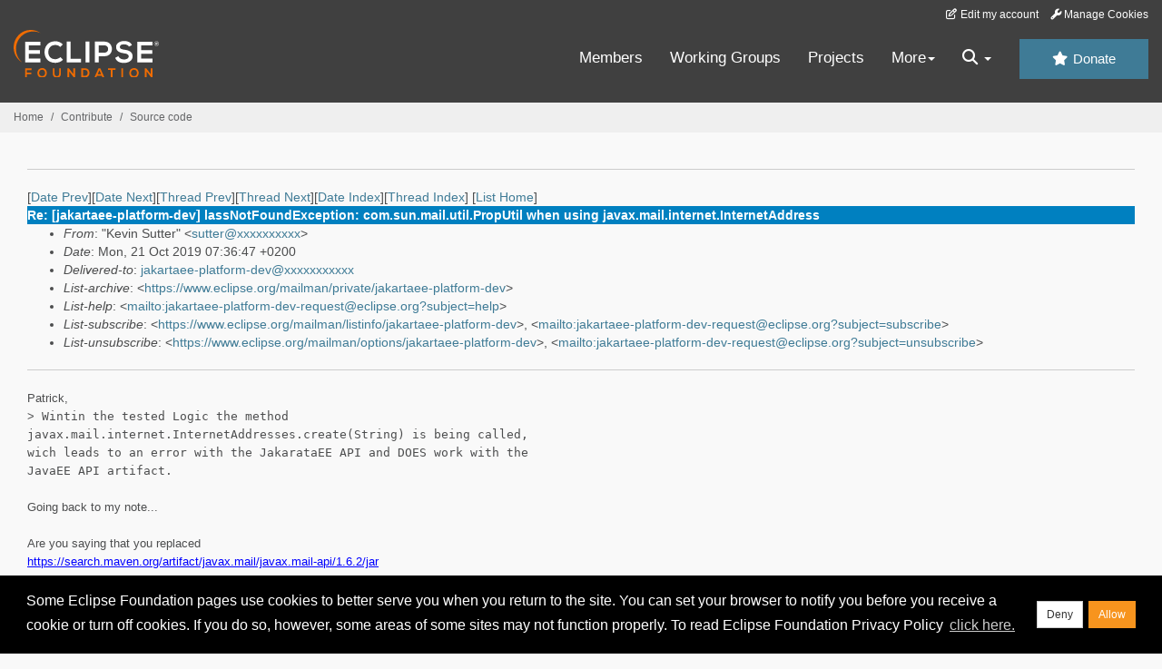

--- FILE ---
content_type: text/html
request_url: https://www.eclipse.org/lists/jakartaee-platform-dev/msg00737.html
body_size: 6597
content:
<!-- MHonArc v2.6.19+ -->
<!--X-Subject: Re: [jakartaee&#45;platform&#45;dev] lassNotFoundException: com.sun.mail.util.PropUtil when using javax.mail.internet.InternetAddress -->
<!--X-From-R13: "Yriva Ehggre" &#60;fhggreNhf.voz.pbz> -->
<!--X-Date: Mon, 21 Oct 2019 01:36:51 &#45;0400 (EDT) -->
<!--X-Message-Id: OFB749DE6E.4FC9C812&#45;ON8625849A.001E1D4C&#45;C125849A.001ED4FA@notes.na.collabserv.com -->
<!--X-Content-Type: multipart/alternative -->
<!--X-Reference: c6e8d36b8938836cdfa3c6ba179f91bb@reini.net -->
<!--X-Head-End-->
<!DOCTYPE HTML PUBLIC "-//W3C//DTD HTML//EN">
<HTML>
<HEAD>
<TITLE>Re: [jakartaee-platform-dev] lassNotFoundException: com.sun.mail.util.Pr</TITLE>
<meta charset="UTF-8">
<link rel="stylesheet" href="/eclipse.org-common/themes/solstice/public/stylesheets/quicksilver.min.css" type="text/css">
<!-- Google Tag Manager (noscript) -->
<noscript><iframe src="https://www.googletagmanager.com/ns.html?id=GTM-5WLCZXC"
  height="0" width="0" style="display:none;visibility:hidden"></iframe></noscript>
<!-- End Google Tag Manager (noscript) -->    <a class="sr-only" href="#content">Skip to main content</a>
<header class="header-wrapper" id="header-wrapper">
  <div class="clearfix toolbar-container-wrapper">
    <div class="container-fluid">
      <div class="text-right toolbar-row row hidden-print">
        <div class="col-md-24 row-toolbar-col">
          <ul class="list-inline">
            <li><a href="https://accounts.eclipse.org/user/edit" class="" data-tab-destination="tab-profile"><i class="fa fa-edit fa-fw"></i> Edit my account</a></li>
            <li><a class="toolbar-link toolbar-manage-cookies dropdown-toggle"><i class="fa fa-wrench"></i> Manage Cookies</a></li>
          </ul>
        </div>
      </div>
    </div>
  </div>
  <div class="container-fluid">
    <div class="row" id="header-row">
      <div class="col-sm-8 col-md-6 col-lg-4" id="header-left">
        <div class="wrapper-logo-default"><a href="https://www.eclipse.org/"><img class="logo-eclipse-default hidden-xs" alt="Eclipse.org logo" width="160" src="//www.eclipse.org/eclipse.org-common/themes/solstice/public/images/logo/eclipse-foundation-white-orange.svg"/></a></div>
      </div>
      <div class="col-sm-19 col-md-20 margin-top-10" id="main-menu-wrapper">
        <div class="float-right hidden-xs" id="btn-call-for-action"><a href="https://www.eclipse.org/donate/" class="btn btn-huge btn-info"><i class="fa fa-star"></i> Donate</a></div>
        <div class="navbar yamm float-sm-right" id="main-menu">
          <div class="navbar-collapse collapse" id="navbar-main-menu">
            <ul class="nav navbar-nav">
              <li><a href="https://www.eclipse.org/membership/" target="_self">Members</a></li>
              <li><a href="https://www.eclipse.org/org/workinggroups/" target="_self">Working Groups</a></li>
              <li><a href="https://www.eclipse.org/projects/" target="_self">Projects</a></li>
              <li class="dropdown visible-xs">
                <a href="#" data-toggle="dropdown" class="dropdown-toggle">Community <b class="caret"></b></a>
                <ul class="dropdown-menu">
                  <li><a href="http://marketplace.eclipse.org">Marketplace</a></li>
                  <li><a href="http://events.eclipse.org">Events</a></li>
                  <li><a href="http://www.planeteclipse.org/">Planet Eclipse</a></li>
                  <li><a href="https://www.eclipse.org/community/eclipse_newsletter/">Newsletter</a></li>
                  <li><a href="https://www.youtube.com/user/EclipseFdn">Videos</a></li>
                  <li><a href="https://blogs.eclipse.org">Blogs</a></li>
                </ul>
              </li>
              <li class="dropdown visible-xs">
                <a href="#" data-toggle="dropdown" class="dropdown-toggle">Participate <b class="caret"></b></a>
                <ul class="dropdown-menu">
                  <li><a href="https://bugs.eclipse.org/bugs/">Report a Bug</a></li>
                  <li><a href="https://www.eclipse.org/forums/">Forums</a></li>
                  <li><a href="https://www.eclipse.org/mail/">Mailing Lists</a></li>
                  <li><a href="https://wiki.eclipse.org/">Wiki</a></li>
                  <li><a href="https://wiki.eclipse.org/IRC">IRC</a></li>
                  <li><a href="https://www.eclipse.org/org/research/">Research</a></li>
                </ul>
              </li>
              <li class="dropdown visible-xs">
                <a href="#" data-toggle="dropdown" class="dropdown-toggle">Eclipse IDE <b class="caret"></b></a>
                <ul class="dropdown-menu">
                  <li><a href="https://www.eclipse.org/downloads">Download</a></li>
                  <li><a href="https://www.eclipse.org/eclipseide">Learn More</a></li>
                  <li><a href="https://help.eclipse.org">Documentation</a></li>
                  <li><a href="https://www.eclipse.org/getting_started">Getting Started / Support</a></li>
                  <li><a href="https://www.eclipse.org/contribute/">How to Contribute</a></li>
                  <li><a href="https://www.eclipse.org/ide/">IDE and Tools</a></li>
                  <li><a href="https://www.eclipse.org/forums/index.php/f/89/">Newcomer Forum</a></li>
                </ul>
              </li>
              <!-- More -->
              <li class="dropdown eclipse-more hidden-xs">
                <a data-toggle="dropdown" class="dropdown-toggle" role="button">More<b class="caret"></b></a>
                <ul class="dropdown-menu">
                  <li>
                    <!-- Content container to add padding -->
                    <div class="yamm-content">
                      <div class="row">
                        <ul class="col-sm-8 list-unstyled">
                          <li>
                            <p><strong>Community</strong></p>
                          </li>
                          <li><a href="http://marketplace.eclipse.org">Marketplace</a></li>
                          <li><a href="http://events.eclipse.org">Events</a></li>
                          <li><a href="http://www.planeteclipse.org/">Planet Eclipse</a></li>
                          <li><a href="https://www.eclipse.org/community/eclipse_newsletter/">Newsletter</a></li>
                          <li><a href="https://www.youtube.com/user/EclipseFdn">Videos</a></li>
                          <li><a href="https://blogs.eclipse.org">Blogs</a></li>
                        </ul>
                        <ul class="col-sm-8 list-unstyled">
                          <li>
                            <p><strong>Participate</strong></p>
                          </li>
                          <li><a href="https://bugs.eclipse.org/bugs/">Report a Bug</a></li>
                          <li><a href="https://www.eclipse.org/forums/">Forums</a></li>
                          <li><a href="https://www.eclipse.org/mail/">Mailing Lists</a></li>
                          <li><a href="https://wiki.eclipse.org/">Wiki</a></li>
                          <li><a href="https://wiki.eclipse.org/IRC">IRC</a></li>
                          <li><a href="https://www.eclipse.org/org/research/">Research</a></li>
                        </ul>
                        <ul class="col-sm-8 list-unstyled">
                          <li>
                            <p><strong>Eclipse IDE</strong></p>
                          </li>
                          <li><a href="https://www.eclipse.org/downloads">Download</a></li>
                          <li><a href="https://www.eclipse.org/eclipseide">Learn More</a></li>
                          <li><a href="https://help.eclipse.org">Documentation</a></li>
                          <li><a href="https://www.eclipse.org/getting_started">Getting Started / Support</a></li>
                          <li><a href="https://www.eclipse.org/contribute/">How to Contribute</a></li>
                          <li><a href="https://www.eclipse.org/ide/">IDE and Tools</a></li>
                          <li><a href="https://www.eclipse.org/forums/index.php/f/89/">Newcomer Forum</a></li>
                        </ul>
                      </div>
                    </div>
                  </li>
                </ul>
              </li>
              <li class="dropdown eclipse-more main-menu-search">
                <a data-toggle="dropdown" class="dropdown-toggle" role="button"><i class="fa fa-search"></i> <b class="caret"></b></a>
                <ul class="dropdown-menu">
                  <li>
                    <!-- Content container to add padding -->
                    <div class="yamm-content">
                      <div class="row">
                        <div class="col-sm-24">
                          <p>Search</p>
                          <div class="row">
                            <div class="col-md-24">
                              <div id="custom-search-form" class="reset-box-sizing">
                                <script>
                                  (function() {
                                    var cx = '011805775785170369411:p3ec0igo0qq';
                                    var gcse = document.createElement('script');
                                    gcse.type = 'text/javascript';
                                    gcse.async = true;
                                    gcse.src = (document.location.protocol == 'https:' ? 'https:' : 'http:') +
                                    '//cse.google.com/cse.js?cx=' + cx;
                                    var s = document.getElementsByTagName('script')[0];
                                    s.parentNode.insertBefore(gcse, s);
                                  })();
                                </script>
                                <gcse:searchbox-only gname="main" resultsUrl="https://www.eclipse.org/home/search.php"></gcse:searchbox-only>
                              </div>
                            </div>
                          </div>
                        </div>
                      </div>
                    </div>
                  </li>
                </ul>
              </li>
            </ul>
          </div>
          <div class="navbar-header">
            <button type="button" class="navbar-toggle" data-toggle="collapse" data-target="#navbar-main-menu">
            <span class="sr-only">Toggle navigation</span>
            <span class="icon-bar"></span>
            <span class="icon-bar"></span>
            <span class="icon-bar"></span>
            <span class="icon-bar"></span>
            </button>
            <div class="wrapper-logo-mobile"><a class="navbar-brand visible-xs" href="https://www.eclipse.org/"><img class="logo-eclipse-default-mobile img-responsive" alt="Eclipse.org logo" width="160" src="//www.eclipse.org/eclipse.org-common/themes/solstice/public/images/logo/eclipse-foundation-white-orange.svg"/></a></div>
          </div>
        </div>
      </div>
    </div>
  </div>
</header>
<section class="default-breadcrumbs hidden-print breadcrumbs-default-margin" id="breadcrumb">
  <div class="container-fluid">
    <h3 class="sr-only">Breadcrumbs</h3>
    <div class="row">
      <div class="col-sm-24">
        <ol class="breadcrumb">
          <li><a href="https://www.eclipse.org/">Home</a></li>
          <li><a href="https://www.eclipse.org/contribute/">Contribute</a></li>
          <li><a href="/c/">Source code</a></li>
        </ol>
      </div>
    </div>
  </div>
</section>
<!-- /#breadcrumb -->
<main>
<div class="container-fluid legacy-page" id="novaContent">
<div class="col-md-24">

</HEAD>
<BODY>
<!--X-Body-Begin-->
<!--X-User-Header-->
<!--X-User-Header-End-->
<!--X-TopPNI-->
<hr>
[<a href="msg00736.html">Date Prev</a>][<a href="msg00738.html">Date Next</a>][<a href="msg00736.html">Thread Prev</a>][<a href="msg00738.html">Thread Next</a>][<a href="mail33.html#00737">Date Index</a>][<a href="thrd33.html#00737">Thread Index</a>]
<!--X-TopPNI-End-->
<!--X-MsgBody-->
<!--X-Subject-Header-Begin-->
[<a href="https://www.eclipse.org/mailman/listinfo/jakartaee-platform-dev">List Home</a>]
<table border=0 cellspacing=5 cellpadding=2 width="100%">
<tr>
<td align=left valign=top colspan="3" bgcolor="#0080c0"><b><font color="#ffffff" face="Arial,Helvetica">
Re: [jakartaee-platform-dev] lassNotFoundException: com.sun.mail.util.PropUtil when using javax.mail.internet.InternetAddress
</font></b></td>
</tr>
</table>
<!--X-Subject-Header-End-->
<!--X-Head-of-Message-->
<ul>
<li><em>From</em>: &quot;Kevin Sutter&quot; &lt;<a href="mailto:sutter@DOMAIN.HIDDEN">sutter@xxxxxxxxxx</a>&gt;</li>
<li><em>Date</em>: Mon, 21 Oct 2019 07:36:47 +0200</li>
<li><em>Delivered-to</em>: <a href="mailto:jakartaee-platform-dev@DOMAIN.HIDDEN">jakartaee-platform-dev@xxxxxxxxxxx</a></li>
<li><em>List-archive</em>: &lt;<a href="https://www.eclipse.org/mailman/private/jakartaee-platform-dev">https://www.eclipse.org/mailman/private/jakartaee-platform-dev</a>&gt;</li>
<li><em>List-help</em>: &lt;<a href="mailto:jakartaee-platform-dev-request@eclipse.org?subject=help">mailto:jakartaee-platform-dev-request@eclipse.org?subject=help</a>&gt;</li>
<li><em>List-subscribe</em>: &lt;<a href="https://www.eclipse.org/mailman/listinfo/jakartaee-platform-dev">https://www.eclipse.org/mailman/listinfo/jakartaee-platform-dev</a>&gt;,	&lt;<a href="mailto:jakartaee-platform-dev-request@eclipse.org?subject=subscribe">mailto:jakartaee-platform-dev-request@eclipse.org?subject=subscribe</a>&gt;</li>
<li><em>List-unsubscribe</em>: &lt;<a href="https://www.eclipse.org/mailman/options/jakartaee-platform-dev">https://www.eclipse.org/mailman/options/jakartaee-platform-dev</a>&gt;,	&lt;<a href="mailto:jakartaee-platform-dev-request@eclipse.org?subject=unsubscribe">mailto:jakartaee-platform-dev-request@eclipse.org?subject=unsubscribe</a>&gt;</li>
</ul>
<!--X-Head-of-Message-End-->
<!--X-Head-Body-Sep-Begin-->
<hr>
<!--X-Head-Body-Sep-End-->
<!--X-Body-of-Message-->
<span style=" font-size:10pt;font-family:sans-serif">Patrick,</span><br><span style=" font-size:10pt;font-family:sans-serif">&gt; &nbsp;</span><tt><span style=" font-size:10pt">Wintin
the tested Logic the method <br>javax.mail.internet.InternetAddresses.create(String) is being called, <br>wich leads to an error with the JakarataEE API and DOES work with the <br>JavaEE API artifact.</span></tt><br><br><span style=" font-size:10pt;font-family:sans-serif">Going back to
my note...</span><br><br><span style=" font-size:10pt;font-family:sans-serif">Are you saying
that you replaced</span><br><a rel="nofollow" href="https://search.maven.org/artifact/javax.mail/javax.mail-api/1.6.2/jar"><span style=" font-size:10pt;color:blue;font-family:sans-serif"><u>https://search.maven.org/artifact/javax.mail/javax.mail-api/1.6.2/jar</u></span></a><br><span style=" font-size:10pt;font-family:sans-serif">with</span><br><a rel="nofollow" href="https://search.maven.org/artifact/jakarta.mail/jakarta.mail-api/1.6.4/jar"><span style=" font-size:10pt;color:blue;font-family:sans-serif"><u>https://search.maven.org/artifact/jakarta.mail/jakarta.mail-api/1.6.4/jar</u></span></a><span style=" font-size:12pt"><br></span><span style=" font-size:10pt;font-family:sans-serif">and that changed
caused the failure? &nbsp;(Of course, using the maven coordinates instead
of the actual jar files...)</span><br><br><span style=" font-size:10pt;font-family:sans-serif">Looking at these
two jars, the missing PropUtil class doesn't exist in the 1.6.2 java ee
api jar file either. &nbsp;Or, do you mean that the javaee version throws
the &quot;not implemented&quot; exception? &nbsp;Or, something else? &nbsp;Just
trying to clarify whether we have an issue still to clean up or not. &nbsp;Thanks!<br><br>---------------------------------------------------<br>Kevin Sutter <br>STSM, MicroProfile and Jakarta EE architect<br>e-mail: &nbsp;sutter@xxxxxxxxxx &nbsp; &nbsp; Twitter: &nbsp;@kwsutter<br>phone: tl-553-3620 (office), 507-253-3620 (office) &nbsp; &nbsp;<br>LinkedIn: </span><a rel="nofollow" href="https://www.linkedin.com/in/kevinwsutter"><span style=" font-size:10pt;font-family:sans-serif">https://www.linkedin.com/in/kevinwsutter</span></a><br><br><br><br><span style=" font-size:9pt;color:#5f5f5f;font-family:sans-serif">From:
&nbsp; &nbsp; &nbsp; &nbsp;</span><span style=" font-size:9pt;font-family:sans-serif">Patrick
Reinhart &lt;patrick@xxxxxxxxx&gt;</span><br><span style=" font-size:9pt;color:#5f5f5f;font-family:sans-serif">To:
&nbsp; &nbsp; &nbsp; &nbsp;</span><span style=" font-size:9pt;font-family:sans-serif">Bill
Shannon &lt;bill.shannon@xxxxxxxxxx&gt;</span><br><span style=" font-size:9pt;color:#5f5f5f;font-family:sans-serif">Cc:
&nbsp; &nbsp; &nbsp; &nbsp;</span><span style=" font-size:9pt;font-family:sans-serif">Kevin
Sutter &lt;sutter@xxxxxxxxxx&gt;, jakartaee-platform developer discussions
&lt;jakartaee-platform-dev@xxxxxxxxxxx&gt;</span><br><span style=" font-size:9pt;color:#5f5f5f;font-family:sans-serif">Date:
&nbsp; &nbsp; &nbsp; &nbsp;</span><span style=" font-size:9pt;font-family:sans-serif">10/19/2019
08:56 AM</span><br><span style=" font-size:9pt;color:#5f5f5f;font-family:sans-serif">Subject:
&nbsp; &nbsp; &nbsp; &nbsp;</span><span style=" font-size:9pt;font-family:sans-serif">[EXTERNAL]
Re: [jakartaee-platform-dev] lassNotFoundException: com.sun.mail.util.PropUtil
when using javax.mail.internet.InternetAddress</span><br><hr noshade><br><br><br><tt><span style=" font-size:10pt">Hi Bill,<br><br>In that specific failing test the goal ist to check if our logic is <br>returning the correct InternetAddress oobjects based on entries within
a <br>database by using a public static API method of InternetAddress. Also I
<br>would then implement those parts of the implementation within the test
<br>project though.<br><br>I would expect of a API to not throw any ClassNotFound exception when <br>creating any of the provided classes. I accept to get any exceptions of
<br>type &quot;no implementation found&quot; of course...<br><br><br>In my case the test szenario we pass an String containing multiple Email
<br>addresses delemited by a custom delemitor. And we want to test if those
<br>addresses have been correctly parsed....<br><br>Wintin the tested Logic the method <br>javax.mail.internet.InternetAddresses.create(String) is being called, <br>wich leads to an error with the JakarataEE API and DOES work with the <br>JavaEE API artifact.<br><br>Anyway, My pont is the I not expect that API does refer classes of the
<br>API implementer.<br><br><br>-Patrick<br><br><br><br><br><br><br>On 2019-10-18 08:54, Bill Shannon wrote:<br>&gt; If your unit test depends on all of Jakarta EE being available for
<br>&gt; testing,<br>&gt; then you're going to need to find a way to do the unit testing by
<br>&gt; running<br>&gt; a complete app server as a separate program; no set of jar files is
<br>&gt; likely<br>&gt; to do that for you.<br>&gt; <br>&gt; If your unit test depends on only some of the APIs from Jakarta EE,
<br>&gt; then<br>&gt; depending on which APIs you might be able to find a standalone <br>&gt; implementation<br>&gt; of those APIs that you can run inside the unit testing framework.<br>&gt; <br>&gt; In particular, if you are trying to do unit testing that depends on
<br>&gt; Jakarta<br>&gt; Mail, you can use the com.sun.mail:jakarta.mail jar file for testing,
<br>&gt; which<br>&gt; contains a complete implementation of Jakarta Mail.<br>&gt; <br>&gt; <br>&gt; Patrick Reinhart wrote on 10/17/19 11:37 PM:<br>&gt;&gt; The problem happens in test phase of our build after the compilation.
<br>&gt;&gt; But comparing the both libraries (old and new one) those where
<br>&gt;&gt; different content wise. It is just that the current behavior has
<br>&gt;&gt; changed now...<br>&gt;&gt; <br>&gt;&gt; What would be the correct unit test dependency in that case?<br>&gt;&gt; <br>&gt;&gt; Best regards Patrick<br>&gt;&gt; <br>&gt;&gt;&gt; Am 18.10.2019 um 05:03 schrieb Bill Shannon <br>&gt;&gt;&gt; &lt;bill.shannon@xxxxxxxxxx&gt;:<br>&gt;&gt;&gt; <br>&gt;&gt; <br><br></span></tt><br><br><BR>

<!--X-Body-of-Message-End-->
<!--X-MsgBody-End-->
<!--X-Follow-Ups-->
<hr>
<!--X-Follow-Ups-End-->
<!--X-References-->
<ul><li><strong>References</strong>:
<ul>
<li><strong><a name="00736" href="msg00736.html">Re: [jakartaee-platform-dev] lassNotFoundException: com.sun.mail.util.PropUtil when using javax.mail.internet.InternetAddress</a></strong>
<ul><li><em>From:</em> Patrick Reinhart</li></ul></li>
</ul></li></ul>
<!--X-References-End-->
<!--X-BotPNI-->
<ul>
<li>Prev by Date:
<strong><a href="msg00736.html">Re: [jakartaee-platform-dev] lassNotFoundException: com.sun.mail.util.PropUtil when using javax.mail.internet.InternetAddress</a></strong>
</li>
<li>Next by Date:
<strong><a href="msg00738.html">Re: [jakartaee-platform-dev] lassNotFoundException: com.sun.mail.util.PropUtil when using javax.mail.internet.InternetAddress</a></strong>
</li>
<li>Previous by thread:
<strong><a href="msg00736.html">Re: [jakartaee-platform-dev] lassNotFoundException: com.sun.mail.util.PropUtil when using javax.mail.internet.InternetAddress</a></strong>
</li>
<li>Next by thread:
<strong><a href="msg00738.html">Re: [jakartaee-platform-dev] lassNotFoundException: com.sun.mail.util.PropUtil when using javax.mail.internet.InternetAddress</a></strong>
</li>
<li>Index(es):
<ul>
<li><a href="mail33.html#00737"><strong>Date</strong></a></li>
<li><a href="thrd33.html#00737"><strong>Thread</strong></a></li>
</ul>
</li>
</ul>

<!--X-BotPNI-End-->
<!--X-User-Footer-->
<!--X-User-Footer-End-->
</div>
</div>
</main>
<p id="back-to-top">
  <a class="visible-xs" href="#top">Back to the top</a>
</p>
<footer id="solstice-footer">
  <div class="container">
    <div class="row">
      <section class="col-sm-6 hidden-print" id="footer-eclipse-foundation">
        <h2 class="section-title">Eclipse Foundation</h2>
        <ul class="nav">
          <li><a href="https://www.eclipse.org/org/">About Us</a></li>
          <li><a href="https://www.eclipse.org/org/foundation/contact.php">Contact Us</a></li>
          <li><a href="https://www.eclipse.org/donate">Donate</a></li>
          <li><a href="https://www.eclipse.org/org/documents/">Governance</a></li>
          <li><a href="https://www.eclipse.org/artwork/">Logo and Artwork</a></li>
          <li><a href="https://www.eclipse.org/org/foundation/directors.php">Board of Directors</a></li>
        </ul>
      </section>
      <section class="col-sm-6 hidden-print" id="footer-legal">
        <h2 class="section-title">Legal</h2>
        <ul class="nav">
          <li><a href="https://www.eclipse.org/legal/privacy.php">Privacy Policy</a></li>
          <li><a href="https://www.eclipse.org/legal/termsofuse.php">Terms of Use</a></li>
          <li><a href="https://www.eclipse.org/legal/copyright.php">Copyright Agent</a></li>
          <li><a href="https://www.eclipse.org/legal/epl-2.0/">Eclipse Public License</a></li>
          <li><a href="https://www.eclipse.org/legal/">Legal Resources</a></li>
        </ul>
      </section>
      <section class="col-sm-6 hidden-print" id="footer-useful-links">
        <h2 class="section-title">Useful Links</h2>
        <ul class="nav">
          <li><a href="https://bugs.eclipse.org/bugs/">Report a Bug</a></li>
          <li><a href="//help.eclipse.org/">Documentation</a></li>
          <li><a href="https://www.eclipse.org/contribute/">How to Contribute</a></li>
          <li><a href="https://www.eclipse.org/mail/">Mailing Lists</a></li>
          <li><a href="https://www.eclipse.org/forums/">Forums</a></li>
          <li><a href="//marketplace.eclipse.org">Marketplace</a></li>
        </ul>
      </section>
      <section class="col-sm-6 hidden-print" id="footer-other">
        <h2 class="section-title">Other</h2>
        <ul class="nav">
          <li><a href="https://www.eclipse.org/ide/">IDE and Tools</a></li>
          <li><a href="https://www.eclipse.org/projects">Community of Projects</a></li>
          <li><a href="https://www.eclipse.org/org/workinggroups/">Working Groups</a></li>
          <li><a href="https://www.eclipse.org/org/research/">Research@Eclipse</a></li>
          <li><a href="https://www.eclipse.org/security/">Report a Vulnerability</a></li>
          <li><a href="https://status.eclipse.org">Service Status</a></li>
        </ul>
      </section>
      <div class="col-sm-24 margin-top-20">
        <div class="row">
          <div id="copyright" class="col-md-16">
            <p id="copyright-text">Copyright &copy; Eclipse Foundation, Inc. All Rights Reserved.</p>
          </div>
          <div class="col-md-8 social-media">
            <ul class="list-inline">
              <li>
                <a class="social-media-link fa-stack fa-lg" href="https://twitter.com/EclipseFdn">
                <i class="fa fa-circle-thin fa-stack-2x"></i>
                <i class="fa fa-twitter fa-stack-1x"></i>
                </a>
              </li>
              <li>
                <a class="social-media-link fa-stack fa-lg" href="https://www.facebook.com/eclipse.org">
                <i class="fa fa-circle-thin fa-stack-2x"></i>
                <i class="fa fa-facebook fa-stack-1x"></i>
                </a>
              </li>
              <li>
                <a class="social-media-link fa-stack fa-lg" href="https://www.youtube.com/user/EclipseFdn">
                <i class="fa fa-circle-thin fa-stack-2x"></i>
                <i class="fa fa-youtube fa-stack-1x"></i>
                </a>
              </li>
              <li>
                <a class="social-media-link fa-stack fa-lg" href="https://www.linkedin.com/company/eclipse-foundation">
                <i class="fa fa-circle-thin fa-stack-2x"></i>
                <i class="fa fa-linkedin fa-stack-1x"></i>
                </a>
              </li>
            </ul>
          </div>
        </div>
      </div>
      <a href="#" class="scrollup">Back to the top</a>
    </div>
  </div>
</footer>
<!-- Placed at the end of the document so the pages load faster -->
<script src="https://www.eclipse.org/eclipse.org-common/themes/solstice/public/javascript/main.min.js?var=1.3"></script>

</body>
</html>
